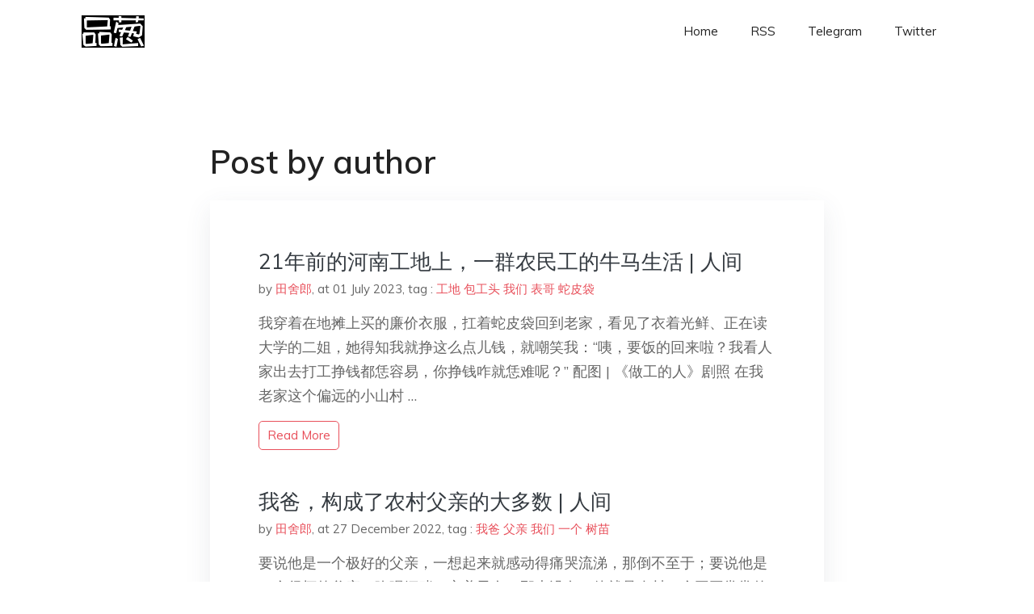

--- FILE ---
content_type: text/html; charset=utf-8
request_url: https://project-gutenberg.github.io/Pincong/author/%E7%94%B0%E8%88%8D%E9%83%8E/
body_size: 3143
content:
<!doctype html><html lang=zh-cn><head><meta charset=utf-8><title>田舍郎</title><meta name=viewport content="width=device-width,initial-scale=1,maximum-scale=1"><meta name=description content=" 結局會怎樣我們不知道，但就肩並肩，說出你真實所見、所思、所想，對得起自己，一起見證歷史吧。"><meta name=generator content="Hugo 0.100.2"><link rel=stylesheet href=../../plugins/bootstrap/bootstrap.min.css><link rel=stylesheet href=../../plugins/themify-icons/themify-icons.css><link rel=stylesheet href=https://project-gutenberg.github.io/Pincong/scss/style.min.css media=screen><link rel="shortcut icon" href=https://project-gutenberg.github.io/Pincong/images/favicon.png type=image/x-icon><link rel=icon href=https://project-gutenberg.github.io/Pincong/images/favicon.png type=image/x-icon><meta name=twitter:card content="summary_large_image"><meta name=og:title content=" 田舍郎 "><meta name=og:description content=" 結局會怎樣我們不知道，但就肩並肩，說出你真實所見、所思、所想，對得起自己，一起見證歷史吧。"><meta name=og:image content="https://project-gutenberg.github.io/Pincong//images/card/53.jpg"><script data-ad-client=ca-pub-6074407261372769 async src=https://pagead2.googlesyndication.com/pagead/js/adsbygoogle.js></script>
<script async src="https://www.googletagmanager.com/gtag/js?id=G-06HJ1E5XNH"></script>
<script>window.dataLayer=window.dataLayer||[];function gtag(){dataLayer.push(arguments)}gtag('js',new Date),gtag('config','G-06HJ1E5XNH')</script></head><body><header class="fixed-top navigation"><div class=container><nav class="navbar navbar-expand-lg navbar-light bg-transparent"><a class=navbar-brand href=https://project-gutenberg.github.io/Pincong/><img class=img-fluid src=https://project-gutenberg.github.io/Pincong//images/logo.png alt=品葱*精选></a>
<button class="navbar-toggler border-0" type=button data-toggle=collapse data-target=#navigation>
<i class="ti-menu h3"></i></button><div class="collapse navbar-collapse text-center" id=navigation><ul class="navbar-nav ml-auto"><li class=nav-item><a class=nav-link href=https://project-gutenberg.github.io/Pincong/>Home</a></li><li class=nav-item><a class=nav-link href=https://project-gutenberg.github.io/Pincong/post/index.xml>RSS</a></li><li class=nav-item><a class=nav-link href=https://bit.ly/2HrxEi0>Telegram</a></li><li class=nav-item><a class=nav-link href=https://twitter.com/speechfree3>Twitter</a></li></ul></div></nav></div></header><div class="py-5 d-none d-lg-block"></div><section class=section><div class=container><div class=row><div class="col-lg-8 mx-auto px-0"><h2 class=mb-4>Post by author</h2><div class="bg-white shadow block"><article class=mb-5><h2 class=h4><a class=text-dark href=https://project-gutenberg.github.io/Pincong/post/1fe73283b7f83d6deccf121a3d1990b7/>21年前的河南工地上，一群农民工的牛马生活 | 人间</a></h2><div class=mb-3><span>by <a href=https://project-gutenberg.github.io/Pincong/author/%e7%94%b0%e8%88%8d%e9%83%8e>田舍郎</a></span>,
<span>at 01 July 2023</span>, tag :
<a href=https://project-gutenberg.github.io/Pincong/tags/%e5%b7%a5%e5%9c%b0>工地</a>
<a href=https://project-gutenberg.github.io/Pincong/tags/%e5%8c%85%e5%b7%a5%e5%a4%b4>包工头</a>
<a href=https://project-gutenberg.github.io/Pincong/tags/%e6%88%91%e4%bb%ac>我们</a>
<a href=https://project-gutenberg.github.io/Pincong/tags/%e8%a1%a8%e5%93%a5>表哥</a>
<a href=https://project-gutenberg.github.io/Pincong/tags/%e8%9b%87%e7%9a%ae%e8%a2%8b>蛇皮袋</a></div><p>我穿着在地摊上买的廉价衣服，扛着蛇皮袋回到老家，看见了衣着光鲜、正在读大学的二姐，她得知我就挣这么点儿钱，就嘲笑我：“咦，要饭的回来啦？我看人家出去打工挣钱都恁容易，你挣钱咋就恁难呢？”
配图 | 《做工的人》剧照
在我老家这个偏远的小山村 …</p><a href=https://project-gutenberg.github.io/Pincong/post/1fe73283b7f83d6deccf121a3d1990b7/ class="btn btn-sm btn-outline-primary">read more</a></article><article class=mb-5><h2 class=h4><a class=text-dark href=https://project-gutenberg.github.io/Pincong/post/09e5a4be0da2170e833bca12f585100c/>我爸，构成了农村父亲的大多数 | 人间</a></h2><div class=mb-3><span>by <a href=https://project-gutenberg.github.io/Pincong/author/%e7%94%b0%e8%88%8d%e9%83%8e>田舍郎</a></span>,
<span>at 27 December 2022</span>, tag :
<a href=https://project-gutenberg.github.io/Pincong/tags/%e6%88%91%e7%88%b8>我爸</a>
<a href=https://project-gutenberg.github.io/Pincong/tags/%e7%88%b6%e4%ba%b2>父亲</a>
<a href=https://project-gutenberg.github.io/Pincong/tags/%e6%88%91%e4%bb%ac>我们</a>
<a href=https://project-gutenberg.github.io/Pincong/tags/%e4%b8%80%e4%b8%aa>一个</a>
<a href=https://project-gutenberg.github.io/Pincong/tags/%e6%a0%91%e8%8b%97>树苗</a></div><p>要说他是一个极好的父亲，一想起来就感动得痛哭流涕，那倒不至于；要说他是一个很坏的父亲，吃喝嫖赌，弃养子女，那也没有，他就是农村一个平平常常的父亲，这样的父亲构成了农村父亲的绝大多数。
配图 |《乔家的儿女》剧照
几年前，我跟我爸说，我想学着 …</p><a href=https://project-gutenberg.github.io/Pincong/post/09e5a4be0da2170e833bca12f585100c/ class="btn btn-sm btn-outline-primary">read more</a></article><article class=mb-5><h2 class=h4><a class=text-dark href=https://project-gutenberg.github.io/Pincong/post/d1f50557fddf11027682818bd2eaa22d/>倾家荡产保住的幺弟，归宿是流水线 | 人间</a></h2><div class=mb-3><span>by <a href=https://project-gutenberg.github.io/Pincong/author/%e7%94%b0%e8%88%8d%e9%83%8e>田舍郎</a></span>,
<span>at 12 October 2022</span>, tag :
<a href=https://project-gutenberg.github.io/Pincong/tags/%e6%88%91%e7%88%b8>我爸</a>
<a href=https://project-gutenberg.github.io/Pincong/tags/%e7%bb%93%e6%89%8e>结扎</a>
<a href=https://project-gutenberg.github.io/Pincong/tags/%e5%bc%9f%e5%bc%9f>弟弟</a>
<a href=https://project-gutenberg.github.io/Pincong/tags/%e6%88%91%e5%a6%88>我妈</a>
<a href=https://project-gutenberg.github.io/Pincong/tags/%e6%9d%91%e5%b9%b2%e9%83%a8>村干部</a></div><p>弟弟经历了那么多的曲折来到这个世界上，事实证明，他也终究只会是流水线上的一个螺丝钉，一个经济学家眼中的“人口红利”，仅此而已。
配图 | 《乔家的儿女》剧照
前 言
现今的夫妇如果想要一个孩子，往往要提前准备好久。
首先要有房子，再看看自己 …</p><a href=https://project-gutenberg.github.io/Pincong/post/d1f50557fddf11027682818bd2eaa22d/ class="btn btn-sm btn-outline-primary">read more</a></article><article class=mb-5><h2 class=h4><a class=text-dark href=https://project-gutenberg.github.io/Pincong/post/791bb2101fb74890d28b815682507d1b/>封控区农民工：我在上海，等着回家 | 人间 · 2022年的上海春天</a></h2><div class=mb-3><span>by <a href=https://project-gutenberg.github.io/Pincong/author/%e7%94%b0%e8%88%8d%e9%83%8e>田舍郎</a></span>,
<span>at 28 April 2022</span>, tag :
<a href=https://project-gutenberg.github.io/Pincong/tags/%e5%b0%8f%e6%97%b6%e5%b7%a5>小时工</a>
<a href=https://project-gutenberg.github.io/Pincong/tags/%e4%b8%bb%e7%ae%a1>主管</a>
<a href=https://project-gutenberg.github.io/Pincong/tags/%e8%a7%a3%e5%b0%81>解封</a>
<a href=https://project-gutenberg.github.io/Pincong/tags/%e6%ad%a3%e5%bc%8f%e5%b7%a5>正式工</a>
<a href=https://project-gutenberg.github.io/Pincong/tags/%e5%a4%a7%e5%ae%b6>大家</a></div><p>三月的最后几天，很多村子陆续解封，不断有工人回来上班，看样子疫情很快就要过去了，马上就会恢复正常。我们哪里知道，最困难的时刻才刚刚开始。
配图 | 作者供图
2022年的上海春天丨连载
2021年8月之前，我一直“隐居”在老家，那是一所废弃 …</p><a href=https://project-gutenberg.github.io/Pincong/post/791bb2101fb74890d28b815682507d1b/ class="btn btn-sm btn-outline-primary">read more</a></article></div></div></div></div></section><footer class="py-4 bg-light border-top"><div class=container><div class="row justify-content-between align-items-center"><div class="col-lg-4 text-center text-lg-left mb-4 mb-lg-0"><a href=https://project-gutenberg.github.io/Pincong/><img src=https://project-gutenberg.github.io/Pincong//images/logo.png class=img-fluid alt=品葱*精选></a></div><div class="col-lg-4 text-center mb-4 mb-lg-0"><ul class="list-inline mb-0"></ul></div><div class="col-lg-4 text-lg-right text-center mb-4 mb-lg-0"><ul class="list-inline social-icon mb-0"><li class=list-inline-item><a href=https://pincong.rocks/><i class=ti-home></i></a></li><li class=list-inline-item><a href=https://github.com/Project-Gutenberg/Pincong><i class=ti-github></i></a></li></ul></div><div class="col-12 text-center mt-4"><span></span></div></div></div></footer><script src=../../plugins/jQuery/jquery.min.js></script>
<script src=../../plugins/bootstrap/bootstrap.min.js></script>
<script src=../../plugins/search/fuse.min.js></script>
<script src=../../plugins/search/mark.js></script>
<script src=../../plugins/search/search.js></script>
<script src=https://project-gutenberg.github.io/Pincong/js/script.min.js></script>
<script>(function(e,o,i,a,t,n,s){e.GoogleAnalyticsObject=t,e[t]=e[t]||function(){(e[t].q=e[t].q||[]).push(arguments)},e[t].l=1*new Date,n=o.createElement(i),s=o.getElementsByTagName(i)[0],n.async=1,n.src=a,s.parentNode.insertBefore(n,s)})(window,document,'script','//www.google-analytics.com/analytics.js','ga'),ga('create','UA-151212685-6','auto'),ga('send','pageview')</script></body></html>

--- FILE ---
content_type: text/html; charset=utf-8
request_url: https://www.google.com/recaptcha/api2/aframe
body_size: 268
content:
<!DOCTYPE HTML><html><head><meta http-equiv="content-type" content="text/html; charset=UTF-8"></head><body><script nonce="VJtsiYuyz_UfTgWWWRIVZQ">/** Anti-fraud and anti-abuse applications only. See google.com/recaptcha */ try{var clients={'sodar':'https://pagead2.googlesyndication.com/pagead/sodar?'};window.addEventListener("message",function(a){try{if(a.source===window.parent){var b=JSON.parse(a.data);var c=clients[b['id']];if(c){var d=document.createElement('img');d.src=c+b['params']+'&rc='+(localStorage.getItem("rc::a")?sessionStorage.getItem("rc::b"):"");window.document.body.appendChild(d);sessionStorage.setItem("rc::e",parseInt(sessionStorage.getItem("rc::e")||0)+1);localStorage.setItem("rc::h",'1769108971298');}}}catch(b){}});window.parent.postMessage("_grecaptcha_ready", "*");}catch(b){}</script></body></html>